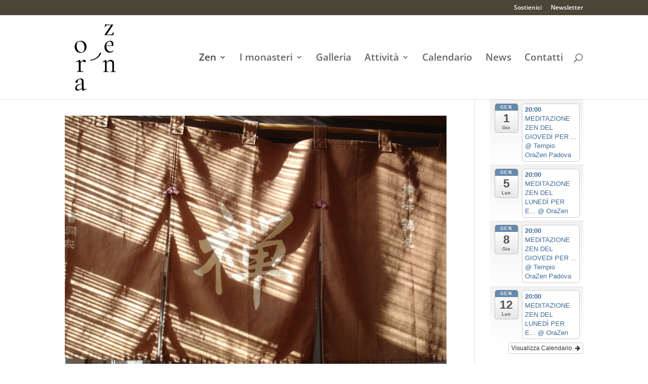

--- FILE ---
content_type: text/html; charset=UTF-8
request_url: http://www.orazen.it/zen/cose-lo-zen-filosofia-religione-o-stile-di-vita/
body_size: 12875
content:
<!DOCTYPE html>
<html lang="it-IT"
	prefix="og: https://ogp.me/ns#" >
<head>
	<meta charset="UTF-8" />
<meta http-equiv="X-UA-Compatible" content="IE=edge">
	<link rel="pingback" href="http://www.orazen.it/xmlrpc.php" />

	<script type="text/javascript">
		document.documentElement.className = 'js';
	</script>

	<script type="text/javascript" data-cookieconsent="ignore">
	window.dataLayer = window.dataLayer || [];

	function gtag() {
		dataLayer.push(arguments);
	}

	gtag("consent", "default", {
		ad_personalization: "denied",
		ad_storage: "denied",
		ad_user_data: "denied",
		analytics_storage: "denied",
		functionality_storage: "denied",
		personalization_storage: "denied",
		security_storage: "granted",
		wait_for_update: 500,
	});
	gtag("set", "ads_data_redaction", true);
	</script>
<script type="text/javascript"
		id="Cookiebot"
		src="https://consent.cookiebot.com/uc.js"
		data-implementation="wp"
		data-cbid="3227691c-c7a4-4ffe-9a18-a02a82c7862f"
							data-blockingmode="auto"
	></script>
<title>La filosofia Zen | OraZen - Padova</title>
<link rel="preconnect" href="https://fonts.gstatic.com" crossorigin /><style id="et-divi-open-sans-inline-css">/* Original: https://fonts.googleapis.com/css?family=Open+Sans:300italic,400italic,600italic,700italic,800italic,400,300,600,700,800&#038;subset=latin,latin-ext&#038;display=swap *//* User Agent: Mozilla/5.0 (Unknown; Linux x86_64) AppleWebKit/538.1 (KHTML, like Gecko) Safari/538.1 Daum/4.1 */@font-face {font-family: 'Open Sans';font-style: italic;font-weight: 300;font-stretch: normal;font-display: swap;src: url(https://fonts.gstatic.com/s/opensans/v44/memQYaGs126MiZpBA-UFUIcVXSCEkx2cmqvXlWq8tWZ0Pw86hd0Rk5hkWV4exQ.ttf) format('truetype');}@font-face {font-family: 'Open Sans';font-style: italic;font-weight: 400;font-stretch: normal;font-display: swap;src: url(https://fonts.gstatic.com/s/opensans/v44/memQYaGs126MiZpBA-UFUIcVXSCEkx2cmqvXlWq8tWZ0Pw86hd0Rk8ZkWV4exQ.ttf) format('truetype');}@font-face {font-family: 'Open Sans';font-style: italic;font-weight: 600;font-stretch: normal;font-display: swap;src: url(https://fonts.gstatic.com/s/opensans/v44/memQYaGs126MiZpBA-UFUIcVXSCEkx2cmqvXlWq8tWZ0Pw86hd0RkxhjWV4exQ.ttf) format('truetype');}@font-face {font-family: 'Open Sans';font-style: italic;font-weight: 700;font-stretch: normal;font-display: swap;src: url(https://fonts.gstatic.com/s/opensans/v44/memQYaGs126MiZpBA-UFUIcVXSCEkx2cmqvXlWq8tWZ0Pw86hd0RkyFjWV4exQ.ttf) format('truetype');}@font-face {font-family: 'Open Sans';font-style: italic;font-weight: 800;font-stretch: normal;font-display: swap;src: url(https://fonts.gstatic.com/s/opensans/v44/memQYaGs126MiZpBA-UFUIcVXSCEkx2cmqvXlWq8tWZ0Pw86hd0Rk0ZjWV4exQ.ttf) format('truetype');}@font-face {font-family: 'Open Sans';font-style: normal;font-weight: 300;font-stretch: normal;font-display: swap;src: url(https://fonts.gstatic.com/s/opensans/v44/memSYaGs126MiZpBA-UvWbX2vVnXBbObj2OVZyOOSr4dVJWUgsiH0B4uaVc.ttf) format('truetype');}@font-face {font-family: 'Open Sans';font-style: normal;font-weight: 400;font-stretch: normal;font-display: swap;src: url(https://fonts.gstatic.com/s/opensans/v44/memSYaGs126MiZpBA-UvWbX2vVnXBbObj2OVZyOOSr4dVJWUgsjZ0B4uaVc.ttf) format('truetype');}@font-face {font-family: 'Open Sans';font-style: normal;font-weight: 600;font-stretch: normal;font-display: swap;src: url(https://fonts.gstatic.com/s/opensans/v44/memSYaGs126MiZpBA-UvWbX2vVnXBbObj2OVZyOOSr4dVJWUgsgH1x4uaVc.ttf) format('truetype');}@font-face {font-family: 'Open Sans';font-style: normal;font-weight: 700;font-stretch: normal;font-display: swap;src: url(https://fonts.gstatic.com/s/opensans/v44/memSYaGs126MiZpBA-UvWbX2vVnXBbObj2OVZyOOSr4dVJWUgsg-1x4uaVc.ttf) format('truetype');}@font-face {font-family: 'Open Sans';font-style: normal;font-weight: 800;font-stretch: normal;font-display: swap;src: url(https://fonts.gstatic.com/s/opensans/v44/memSYaGs126MiZpBA-UvWbX2vVnXBbObj2OVZyOOSr4dVJWUgshZ1x4uaVc.ttf) format('truetype');}/* User Agent: Mozilla/5.0 (Windows NT 6.1; WOW64; rv:27.0) Gecko/20100101 Firefox/27.0 */@font-face {font-family: 'Open Sans';font-style: italic;font-weight: 300;font-stretch: normal;font-display: swap;src: url(https://fonts.gstatic.com/l/font?kit=memQYaGs126MiZpBA-UFUIcVXSCEkx2cmqvXlWq8tWZ0Pw86hd0Rk5hkWV4exg&skey=743457fe2cc29280&v=v44) format('woff');}@font-face {font-family: 'Open Sans';font-style: italic;font-weight: 400;font-stretch: normal;font-display: swap;src: url(https://fonts.gstatic.com/l/font?kit=memQYaGs126MiZpBA-UFUIcVXSCEkx2cmqvXlWq8tWZ0Pw86hd0Rk8ZkWV4exg&skey=743457fe2cc29280&v=v44) format('woff');}@font-face {font-family: 'Open Sans';font-style: italic;font-weight: 600;font-stretch: normal;font-display: swap;src: url(https://fonts.gstatic.com/l/font?kit=memQYaGs126MiZpBA-UFUIcVXSCEkx2cmqvXlWq8tWZ0Pw86hd0RkxhjWV4exg&skey=743457fe2cc29280&v=v44) format('woff');}@font-face {font-family: 'Open Sans';font-style: italic;font-weight: 700;font-stretch: normal;font-display: swap;src: url(https://fonts.gstatic.com/l/font?kit=memQYaGs126MiZpBA-UFUIcVXSCEkx2cmqvXlWq8tWZ0Pw86hd0RkyFjWV4exg&skey=743457fe2cc29280&v=v44) format('woff');}@font-face {font-family: 'Open Sans';font-style: italic;font-weight: 800;font-stretch: normal;font-display: swap;src: url(https://fonts.gstatic.com/l/font?kit=memQYaGs126MiZpBA-UFUIcVXSCEkx2cmqvXlWq8tWZ0Pw86hd0Rk0ZjWV4exg&skey=743457fe2cc29280&v=v44) format('woff');}@font-face {font-family: 'Open Sans';font-style: normal;font-weight: 300;font-stretch: normal;font-display: swap;src: url(https://fonts.gstatic.com/l/font?kit=memSYaGs126MiZpBA-UvWbX2vVnXBbObj2OVZyOOSr4dVJWUgsiH0B4uaVQ&skey=62c1cbfccc78b4b2&v=v44) format('woff');}@font-face {font-family: 'Open Sans';font-style: normal;font-weight: 400;font-stretch: normal;font-display: swap;src: url(https://fonts.gstatic.com/l/font?kit=memSYaGs126MiZpBA-UvWbX2vVnXBbObj2OVZyOOSr4dVJWUgsjZ0B4uaVQ&skey=62c1cbfccc78b4b2&v=v44) format('woff');}@font-face {font-family: 'Open Sans';font-style: normal;font-weight: 600;font-stretch: normal;font-display: swap;src: url(https://fonts.gstatic.com/l/font?kit=memSYaGs126MiZpBA-UvWbX2vVnXBbObj2OVZyOOSr4dVJWUgsgH1x4uaVQ&skey=62c1cbfccc78b4b2&v=v44) format('woff');}@font-face {font-family: 'Open Sans';font-style: normal;font-weight: 700;font-stretch: normal;font-display: swap;src: url(https://fonts.gstatic.com/l/font?kit=memSYaGs126MiZpBA-UvWbX2vVnXBbObj2OVZyOOSr4dVJWUgsg-1x4uaVQ&skey=62c1cbfccc78b4b2&v=v44) format('woff');}@font-face {font-family: 'Open Sans';font-style: normal;font-weight: 800;font-stretch: normal;font-display: swap;src: url(https://fonts.gstatic.com/l/font?kit=memSYaGs126MiZpBA-UvWbX2vVnXBbObj2OVZyOOSr4dVJWUgshZ1x4uaVQ&skey=62c1cbfccc78b4b2&v=v44) format('woff');}/* User Agent: Mozilla/5.0 (Windows NT 6.3; rv:39.0) Gecko/20100101 Firefox/39.0 */@font-face {font-family: 'Open Sans';font-style: italic;font-weight: 300;font-stretch: normal;font-display: swap;src: url(https://fonts.gstatic.com/s/opensans/v44/memQYaGs126MiZpBA-UFUIcVXSCEkx2cmqvXlWq8tWZ0Pw86hd0Rk5hkWV4ewA.woff2) format('woff2');}@font-face {font-family: 'Open Sans';font-style: italic;font-weight: 400;font-stretch: normal;font-display: swap;src: url(https://fonts.gstatic.com/s/opensans/v44/memQYaGs126MiZpBA-UFUIcVXSCEkx2cmqvXlWq8tWZ0Pw86hd0Rk8ZkWV4ewA.woff2) format('woff2');}@font-face {font-family: 'Open Sans';font-style: italic;font-weight: 600;font-stretch: normal;font-display: swap;src: url(https://fonts.gstatic.com/s/opensans/v44/memQYaGs126MiZpBA-UFUIcVXSCEkx2cmqvXlWq8tWZ0Pw86hd0RkxhjWV4ewA.woff2) format('woff2');}@font-face {font-family: 'Open Sans';font-style: italic;font-weight: 700;font-stretch: normal;font-display: swap;src: url(https://fonts.gstatic.com/s/opensans/v44/memQYaGs126MiZpBA-UFUIcVXSCEkx2cmqvXlWq8tWZ0Pw86hd0RkyFjWV4ewA.woff2) format('woff2');}@font-face {font-family: 'Open Sans';font-style: italic;font-weight: 800;font-stretch: normal;font-display: swap;src: url(https://fonts.gstatic.com/s/opensans/v44/memQYaGs126MiZpBA-UFUIcVXSCEkx2cmqvXlWq8tWZ0Pw86hd0Rk0ZjWV4ewA.woff2) format('woff2');}@font-face {font-family: 'Open Sans';font-style: normal;font-weight: 300;font-stretch: normal;font-display: swap;src: url(https://fonts.gstatic.com/s/opensans/v44/memSYaGs126MiZpBA-UvWbX2vVnXBbObj2OVZyOOSr4dVJWUgsiH0B4uaVI.woff2) format('woff2');}@font-face {font-family: 'Open Sans';font-style: normal;font-weight: 400;font-stretch: normal;font-display: swap;src: url(https://fonts.gstatic.com/s/opensans/v44/memSYaGs126MiZpBA-UvWbX2vVnXBbObj2OVZyOOSr4dVJWUgsjZ0B4uaVI.woff2) format('woff2');}@font-face {font-family: 'Open Sans';font-style: normal;font-weight: 600;font-stretch: normal;font-display: swap;src: url(https://fonts.gstatic.com/s/opensans/v44/memSYaGs126MiZpBA-UvWbX2vVnXBbObj2OVZyOOSr4dVJWUgsgH1x4uaVI.woff2) format('woff2');}@font-face {font-family: 'Open Sans';font-style: normal;font-weight: 700;font-stretch: normal;font-display: swap;src: url(https://fonts.gstatic.com/s/opensans/v44/memSYaGs126MiZpBA-UvWbX2vVnXBbObj2OVZyOOSr4dVJWUgsg-1x4uaVI.woff2) format('woff2');}@font-face {font-family: 'Open Sans';font-style: normal;font-weight: 800;font-stretch: normal;font-display: swap;src: url(https://fonts.gstatic.com/s/opensans/v44/memSYaGs126MiZpBA-UvWbX2vVnXBbObj2OVZyOOSr4dVJWUgshZ1x4uaVI.woff2) format('woff2');}</style>
		<!-- All in One SEO 4.1.5.3 -->
		<meta name="robots" content="max-image-preview:large" />
		<link rel="canonical" href="http://www.orazen.it/zen/cose-lo-zen-filosofia-religione-o-stile-di-vita/" />
		<meta property="og:locale" content="it_IT" />
		<meta property="og:site_name" content="OraZen - Padova" />
		<meta property="og:type" content="article" />
		<meta property="og:title" content="La filosofia Zen | OraZen - Padova" />
		<meta property="og:url" content="http://www.orazen.it/zen/cose-lo-zen-filosofia-religione-o-stile-di-vita/" />
		<meta property="og:image" content="http://www.orazen.it/wp-content/uploads/2018/02/LOGO_ORAZEN_Black.png" />
		<meta property="og:image:width" content="111" />
		<meta property="og:image:height" content="150" />
		<meta property="article:published_time" content="2017-01-19T15:35:07+00:00" />
		<meta property="article:modified_time" content="2018-03-08T02:13:07+00:00" />
		<meta name="twitter:card" content="summary" />
		<meta name="twitter:domain" content="www.orazen.it" />
		<meta name="twitter:title" content="La filosofia Zen | OraZen - Padova" />
		<meta name="twitter:image" content="http://www.orazen.it/wp-content/uploads/2018/02/LOGO_ORAZEN_Black.png" />
		<meta name="google" content="nositelinkssearchbox" />
		<script type="application/ld+json" class="aioseo-schema">
			{"@context":"https:\/\/schema.org","@graph":[{"@type":"WebSite","@id":"http:\/\/www.orazen.it\/#website","url":"http:\/\/www.orazen.it\/","name":"OraZen - Padova","description":"Qui e Ora","inLanguage":"it-IT","publisher":{"@id":"http:\/\/www.orazen.it\/#organization"}},{"@type":"Organization","@id":"http:\/\/www.orazen.it\/#organization","name":"OraZen - Padova","url":"http:\/\/www.orazen.it\/"},{"@type":"BreadcrumbList","@id":"http:\/\/www.orazen.it\/zen\/cose-lo-zen-filosofia-religione-o-stile-di-vita\/#breadcrumblist","itemListElement":[{"@type":"ListItem","@id":"http:\/\/www.orazen.it\/#listItem","position":1,"item":{"@type":"WebPage","@id":"http:\/\/www.orazen.it\/","name":"Home","description":"Qui e Ora","url":"http:\/\/www.orazen.it\/"},"nextItem":"http:\/\/www.orazen.it\/zen\/#listItem"},{"@type":"ListItem","@id":"http:\/\/www.orazen.it\/zen\/#listItem","position":2,"item":{"@type":"WebPage","@id":"http:\/\/www.orazen.it\/zen\/","name":"Zen","url":"http:\/\/www.orazen.it\/zen\/"},"nextItem":"http:\/\/www.orazen.it\/zen\/cose-lo-zen-filosofia-religione-o-stile-di-vita\/#listItem","previousItem":"http:\/\/www.orazen.it\/#listItem"},{"@type":"ListItem","@id":"http:\/\/www.orazen.it\/zen\/cose-lo-zen-filosofia-religione-o-stile-di-vita\/#listItem","position":3,"item":{"@type":"WebPage","@id":"http:\/\/www.orazen.it\/zen\/cose-lo-zen-filosofia-religione-o-stile-di-vita\/","name":"La filosofia Zen","url":"http:\/\/www.orazen.it\/zen\/cose-lo-zen-filosofia-religione-o-stile-di-vita\/"},"previousItem":"http:\/\/www.orazen.it\/zen\/#listItem"}]},{"@type":"WebPage","@id":"http:\/\/www.orazen.it\/zen\/cose-lo-zen-filosofia-religione-o-stile-di-vita\/#webpage","url":"http:\/\/www.orazen.it\/zen\/cose-lo-zen-filosofia-religione-o-stile-di-vita\/","name":"La filosofia Zen | OraZen - Padova","inLanguage":"it-IT","isPartOf":{"@id":"http:\/\/www.orazen.it\/#website"},"breadcrumb":{"@id":"http:\/\/www.orazen.it\/zen\/cose-lo-zen-filosofia-religione-o-stile-di-vita\/#breadcrumblist"},"datePublished":"2017-01-19T15:35:07+01:00","dateModified":"2018-03-08T02:13:07+01:00"}]}
		</script>
		<!-- All in One SEO -->

<script type="text/javascript">
			let jqueryParams=[],jQuery=function(r){return jqueryParams=[...jqueryParams,r],jQuery},$=function(r){return jqueryParams=[...jqueryParams,r],$};window.jQuery=jQuery,window.$=jQuery;let customHeadScripts=!1;jQuery.fn=jQuery.prototype={},$.fn=jQuery.prototype={},jQuery.noConflict=function(r){if(window.jQuery)return jQuery=window.jQuery,$=window.jQuery,customHeadScripts=!0,jQuery.noConflict},jQuery.ready=function(r){jqueryParams=[...jqueryParams,r]},$.ready=function(r){jqueryParams=[...jqueryParams,r]},jQuery.load=function(r){jqueryParams=[...jqueryParams,r]},$.load=function(r){jqueryParams=[...jqueryParams,r]},jQuery.fn.ready=function(r){jqueryParams=[...jqueryParams,r]},$.fn.ready=function(r){jqueryParams=[...jqueryParams,r]};</script><link rel='dns-prefetch' href='//www.google.com' />
<link rel='dns-prefetch' href='//fonts.googleapis.com' />
<link rel='dns-prefetch' href='//cdnjs.cloudflare.com' />
<link rel="alternate" type="application/rss+xml" title="OraZen - Padova &raquo; Feed" href="http://www.orazen.it/feed/" />
<link rel="alternate" type="application/rss+xml" title="OraZen - Padova &raquo; Feed dei commenti" href="http://www.orazen.it/comments/feed/" />
<meta content="OraZen Divi-Child v.1.5" name="generator"/><link rel='stylesheet' id='ai1ec_style-css'  href='//www.orazen.it/wp-content/plugins/all-in-one-event-calendar/cache/57f6ae39_ai1ec_parsed_css.css?ver=3.0.0' type='text/css' media='all' />
<link rel='stylesheet' id='wp-block-library-css'  href='http://www.orazen.it/wp-includes/css/dist/block-library/style.min.css?ver=efe949cdf89cfd5aefa7697ae4b7035a' type='text/css' media='all' />
<link rel='stylesheet' id='contact-form-7-css'  href='http://www.orazen.it/wp-content/plugins/contact-form-7/includes/css/styles.css?ver=5.5.2' type='text/css' media='all' />
<link rel='stylesheet' id='wtfdivi-user-css-css'  href='http://www.orazen.it/wp-content/uploads/wtfdivi/wp_head.css?ver=efe949cdf89cfd5aefa7697ae4b7035a' type='text/css' media='all' />
<link rel='stylesheet' id='sharify-css'  href='http://www.orazen.it/wp-content/plugins/sharify/sharify-style.php' type='text/css' media='all' />
<link rel='stylesheet' id='sharify-icon-css'  href='http://www.orazen.it/wp-content/plugins/sharify/icon/css/sharify.css' type='text/css' media='all' />
<link rel='stylesheet' id='sharify-font-css'  href='https://fonts.googleapis.com/css?family=Roboto+Condensed:400' type='text/css' media='all' />
<link rel='stylesheet' id='animate-min-css'  href='https://cdnjs.cloudflare.com/ajax/libs/animate.css/3.5.2/animate.min.css?ver=1.5' type='text/css' media='all' />
<link rel='stylesheet' id='divi-style-parent-css'  href='http://www.orazen.it/wp-content/themes/Divi/style-static.min.css?ver=4.13.0' type='text/css' media='all' />
<link rel='stylesheet' id='font-awesome-min-css'  href='http://www.orazen.it/wp-content/themes/Divi-child/css/font-awesome-4.7.0/css/font-awesome.min.css?ver=1.5' type='text/css' media='all' />
<link rel='stylesheet' id='child-style-css'  href='http://www.orazen.it/wp-content/themes/Divi-child/style.css?ver=1.5' type='text/css' media='all' />
<link rel='stylesheet' id='divi-style-css'  href='http://www.orazen.it/wp-content/themes/Divi-child/style.css?ver=1.5' type='text/css' media='all' />
<link rel="https://api.w.org/" href="http://www.orazen.it/wp-json/" /><link rel="alternate" type="application/json" href="http://www.orazen.it/wp-json/wp/v2/pages/100" /><link rel="EditURI" type="application/rsd+xml" title="RSD" href="https://www.orazen.it/xmlrpc.php?rsd" />
<link rel="wlwmanifest" type="application/wlwmanifest+xml" href="http://www.orazen.it/wp-includes/wlwmanifest.xml" /> 

<link rel='shortlink' href='http://www.orazen.it/?p=100' />
<link rel="alternate" type="application/json+oembed" href="http://www.orazen.it/wp-json/oembed/1.0/embed?url=http%3A%2F%2Fwww.orazen.it%2Fzen%2Fcose-lo-zen-filosofia-religione-o-stile-di-vita%2F" />
<link rel="alternate" type="text/xml+oembed" href="http://www.orazen.it/wp-json/oembed/1.0/embed?url=http%3A%2F%2Fwww.orazen.it%2Fzen%2Fcose-lo-zen-filosofia-religione-o-stile-di-vita%2F&#038;format=xml" />
<style>
/* Display the team member icons */
.db_pb_team_member_website_icon:before{content:"\e0e3";}
.db_pb_team_member_email_icon:before{content:"\e010";}
.db_pb_team_member_instagram_icon:before{content:"\e09a";}

/* Fix email icon hidden by Email Address Encoder plugin */
ul.et_pb_member_social_links li > span { 
	display: inline-block !important; 
}
</style>
<style>
@media only screen and (min-width: 981px) {
    .et_pb_module.db_inline_form .et_pb_newsletter_fields > p { 
        flex: auto !important;
    }
    .et_pb_module.db_inline_form .et_pb_newsletter_fields p.et_pb_newsletter_field {
        margin-right: 2%; 
    }
}
</style>
<style>
span et_pb_more_button:after {
    text-shadow: 0 0;
    font-family: ETmodules!important;
    font-weight: 400;
    font-style: normal;
    font-variant: normal;
    -webkit-font-smoothing: antialiased;
    -moz-osx-font-smoothing: grayscale;
    line-height: 1;
    text-transform: none;
    speak: none;
}
</style>
<script type="text/javascript">
(function(url){
	if(/(?:Chrome\/26\.0\.1410\.63 Safari\/537\.31|WordfenceTestMonBot)/.test(navigator.userAgent)){ return; }
	var addEvent = function(evt, handler) {
		if (window.addEventListener) {
			document.addEventListener(evt, handler, false);
		} else if (window.attachEvent) {
			document.attachEvent('on' + evt, handler);
		}
	};
	var removeEvent = function(evt, handler) {
		if (window.removeEventListener) {
			document.removeEventListener(evt, handler, false);
		} else if (window.detachEvent) {
			document.detachEvent('on' + evt, handler);
		}
	};
	var evts = 'contextmenu dblclick drag dragend dragenter dragleave dragover dragstart drop keydown keypress keyup mousedown mousemove mouseout mouseover mouseup mousewheel scroll'.split(' ');
	var logHuman = function() {
		if (window.wfLogHumanRan) { return; }
		window.wfLogHumanRan = true;
		var wfscr = document.createElement('script');
		wfscr.type = 'text/javascript';
		wfscr.async = true;
		wfscr.src = url + '&r=' + Math.random();
		(document.getElementsByTagName('head')[0]||document.getElementsByTagName('body')[0]).appendChild(wfscr);
		for (var i = 0; i < evts.length; i++) {
			removeEvent(evts[i], logHuman);
		}
	};
	for (var i = 0; i < evts.length; i++) {
		addEvent(evts[i], logHuman);
	}
})('//www.orazen.it/?wordfence_lh=1&hid=D043EB9525978A9B079047C46337F8C1');
</script><meta name="viewport" content="width=device-width, initial-scale=1.0, maximum-scale=1.0, user-scalable=0" /><link rel="shortcut icon" href="https://www.orazen.it/wp-content/uploads/2018/02/LOGO_ORAZEN_Black.png" /><link rel="stylesheet" id="et-divi-customizer-global-cached-inline-styles" href="http://www.orazen.it/wp-content/et-cache/global/et-divi-customizer-global.min.css?ver=1766274330" /></head>
<body class="page-template-default page page-id-100 page-child parent-pageid-1585 dbdb_divi_2_4_up et_pb_button_helper_class et_fixed_nav et_show_nav et_secondary_nav_enabled et_secondary_nav_only_menu et_primary_nav_dropdown_animation_fade et_secondary_nav_dropdown_animation_fade et_header_style_left et_pb_footer_columns1 et_cover_background et_pb_gutter osx et_pb_gutters3 et_smooth_scroll et_right_sidebar et_divi_theme et-db">
	<div id="page-container">

					<div id="top-header">
			<div class="container clearfix">

			
				<div id="et-secondary-menu">
				<ul id="et-secondary-nav" class="menu"><li class="menu-item menu-item-type-post_type menu-item-object-page menu-item-2096"><a href="http://www.orazen.it/sostienici/">Sostienici</a></li>
<li class="menu-item menu-item-type-post_type menu-item-object-page menu-item-2028"><a href="http://www.orazen.it/contatti/newsletter/">Newsletter</a></li>
</ul>				</div>

			</div>
		</div>
		
	
			<header id="main-header" data-height-onload="152">
			<div class="container clearfix et_menu_container">
							<div class="logo_container">
					<span class="logo_helper"></span>
					<a href="http://www.orazen.it/">
						<img src="https://www.orazen.it/wp-content/uploads/2018/02/LOGO_ORAZEN_Black.png" width="111" height="150" alt="OraZen - Padova" id="logo" data-height-percentage="100" />
					</a>
				</div>
							<div id="et-top-navigation" data-height="152" data-fixed-height="40">
											<nav id="top-menu-nav">
						<ul id="top-menu" class="nav"><li id="menu-item-102" class="menu-item menu-item-type-post_type menu-item-object-page current-menu-item page_item page-item-100 current_page_item current-menu-ancestor current-menu-parent current_page_parent current_page_ancestor menu-item-has-children menu-item-102"><a href="http://www.orazen.it/zen/cose-lo-zen-filosofia-religione-o-stile-di-vita/" aria-current="page">Zen</a>
<ul class="sub-menu">
	<li id="menu-item-233" class="menu-item menu-item-type-post_type menu-item-object-page current-menu-item page_item page-item-100 current_page_item menu-item-233"><a href="http://www.orazen.it/zen/cose-lo-zen-filosofia-religione-o-stile-di-vita/" aria-current="page">La filosofia Zen</a></li>
	<li id="menu-item-114" class="menu-item menu-item-type-post_type menu-item-object-page menu-item-114"><a href="http://www.orazen.it/zen/il-fondatore/">Il Fondatore</a></li>
	<li id="menu-item-122" class="menu-item menu-item-type-post_type menu-item-object-page menu-item-122"><a href="http://www.orazen.it/zen/il-lignaggio/">Il nostro lignaggio</a></li>
</ul>
</li>
<li id="menu-item-219" class="menu-item menu-item-type-custom menu-item-object-custom menu-item-has-children menu-item-219"><a href="https://www.orazen.it/chi-siamo/">I monasteri</a>
<ul class="sub-menu">
	<li id="menu-item-221" class="menu-item menu-item-type-post_type menu-item-object-page menu-item-221"><a href="http://www.orazen.it/chi-siamo/">OraZen</a></li>
	<li id="menu-item-240" class="menu-item menu-item-type-post_type menu-item-object-page menu-item-240"><a href="http://www.orazen.it/chi-siamo/ensoji-il-cerchio/">ENSOJI – Il Cerchio</a></li>
	<li id="menu-item-238" class="menu-item menu-item-type-post_type menu-item-object-page menu-item-238"><a href="http://www.orazen.it/chi-siamo/sanboji-tempio-dei-tre-gioielli/">SANBOJI – Tempio dei Tre gioielli</a></li>
</ul>
</li>
<li id="menu-item-290" class="menu-item menu-item-type-post_type menu-item-object-page menu-item-290"><a href="http://www.orazen.it/galleria/">Galleria</a></li>
<li id="menu-item-269" class="menu-item menu-item-type-custom menu-item-object-custom menu-item-has-children menu-item-269"><a href="https://www.orazen.it/attivita">Attività</a>
<ul class="sub-menu">
	<li id="menu-item-186" class="menu-item menu-item-type-post_type menu-item-object-page menu-item-186"><a href="http://www.orazen.it/attivita/zazen-3/">Zazen</a></li>
	<li id="menu-item-192" class="menu-item menu-item-type-post_type menu-item-object-page menu-item-192"><a href="http://www.orazen.it/attivita/zen-shiatsu/">Scuola Zen di Shiatsu e centro trattamenti</a></li>
	<li id="menu-item-198" class="menu-item menu-item-type-post_type menu-item-object-page menu-item-198"><a href="http://www.orazen.it/attivita/zen-taiji/">Taiji Zen</a></li>
</ul>
</li>
<li id="menu-item-1741" class="menu-item menu-item-type-post_type menu-item-object-page menu-item-1741"><a href="http://www.orazen.it/calendario/">Calendario</a></li>
<li id="menu-item-142" class="menu-item menu-item-type-post_type menu-item-object-page menu-item-142"><a href="http://www.orazen.it/news/">News</a></li>
<li id="menu-item-164" class="menu-item menu-item-type-post_type menu-item-object-page menu-item-164"><a href="http://www.orazen.it/contatti/">Contatti</a></li>
</ul>						</nav>
					
					
					
											<div id="et_top_search">
							<span id="et_search_icon"></span>
						</div>
					
					<div id="et_mobile_nav_menu">
				<div class="mobile_nav closed">
					<span class="select_page">Seleziona una pagina</span>
					<span class="mobile_menu_bar mobile_menu_bar_toggle"></span>
				</div>
			</div>				</div> <!-- #et-top-navigation -->
			</div> <!-- .container -->
						<div class="et_search_outer">
				<div class="container et_search_form_container">
					<form role="search" method="get" class="et-search-form" action="http://www.orazen.it/">
					<input type="search" class="et-search-field" placeholder="Cerca &hellip;" value="" name="s" title="Cerca:" />					</form>
					<span class="et_close_search_field"></span>
				</div>
			</div>
					</header> <!-- #main-header -->
			<div id="et-main-area">
	
<div id="main-content">


	<div class="container">
		<div id="content-area" class="clearfix">
			<div id="left-area">


			
				<article id="post-100" class="post-100 page type-page status-publish hentry">

				
					<h1 class="entry-title main_title">La filosofia Zen</h1>
				
				
					<div class="entry-content">
					<div class="fullHeader"></div>
<p><img loading="lazy" class="full alignnone wp-image-109 size-large" src="https://www.orazen.it/wp-content/uploads/2017/08/FILOSOFIA-ZEN.jpg" width="3072" height="2304" /></p>
<p class="p1">In sanscrito <strong><i>dhyana</i></strong>, in cinese <strong><i>ch’an</i></strong>, in giapponese <i>zen</i>: pensare, riflettere, meditare. Un percorso linguistico, storico e culturale, che descrive come lo Zen non sia una religione né una filosofia, bensì una metodologia dello spirito, della coscienza e della mente che può essere adottata da chiunque, in qualunque luogo e tempo. Lo Zen è una Via semplice, diretta e concreta che ci riporta alla realtà,  qui e ora. Percorrendo la Via dello Zen, chiunque può superare i condizionamenti e gli attaccamenti dietro cui si nasconde la realtà e immergersi nella vita attimo dopo attimo, per cogliere la Verità Assoluta e viverla liberamente e creativamente. Lo Zen non intende spiegare che cosa sia questa Verità Assoluta, perché è solo attraverso l’esperienza diretta che essa può essere contattata e ogni tentativo di spiegazione sarebbe relativo e non assoluto. In ogni parte del mondo, mistici sufi, cristiani, buddhisti, induisti e aborigeni hanno rinunciato alla sicurezza delle teorie e dei propri schemi mentali per fare esperienza di questa Verità Assoluta.</p>
<p class="p1">Il Buddha Shakyamuni ebbe un giorno esperienza diretta della “natura vera della vita”, l’Illuminazione, e trascorse tutto il resto della sua esistenza a indicare agli altri la strada perché potessero loro stessi realizzarla. Per lo Zen il messaggio del Buddha è giunto a noi passando attraverso una <span class="s1">trasmissione ininterrotta di Maestri</span>. Questo è il motivo per cui nello Zen non sono tanto importanti gli insegnamenti scritti, quanto la vita vera del Maestro Illuminato. Non è lo studiare la Via del Buddha l’essenziale, ma il viverla attualizzandola nella realtà di tutti i giorni. Possiamo quindi dire che lo Zen è nell’attimo presente</p>
<h2 class="p1">Il Sangha</h2>
<p class="p1">La parola sanscrita Sangha indica una libera associazione di persone che si riconoscono nei principi del Buddhismo. Il Sangha rappresenta, inoltre, il terzo dei Tre Gioielli del Buddhismo, insieme al Dharma (gli insegnamenti del Buddha) e al Buddha stesso (Gautama Siddhartha Shakyamuni).</p>
<p>Il primo Sangha buddhista nacque in India nella foresta di bambù dove il Buddha Shakyamuni costruì il primo monastero.</p>
<p class="p3">L’invito del Sangha é  rivolto  a riscoprire le ragioni originarie del  carisma della  pratica buddhista, come esseri umani universali  al di là di ogni  dogma religioso e filosofico. La ricerca della realizzazione dell’essere umano oggi  é una ricerca che nella sua  completezza riguarda  il benessere: spirituale, mentale, fisico,  e di relazione tra e con tutti gli altri esseri,  per questo nel Sangha della Foresta di Bambù,  mente, corpo, spirito e condivisione,  sono  la presa in carico della sua pratica,  nel rispetto della singolarità di ogni persona che è universalità del tutto.</p>
<p class="p3">Le tre indicazioni del Buddha sono  d’ispirazione per  una vita in armonia del Sangha della Foresta di  bambù:</p>
<p class="p3">• Retta azione • Retta parola • Retti mezzi di sussistenza</p>
<p class="p3">Vivere con scelte di rettitudine non più basate sull’accordo alla convenienza del momento, è vivere il nostro cuore in accordo con la nostra ragione, è vivere un senso di vita profonda capace di forza attiva per:</p>
<p class="p3">• proteggere la vita,<b> • </b>coltivare la generosità,<b> • </b>coltivare rapporti sinceri,<b> • </b>parlare con schiettezza e con gentilezza,<b> • </b>mantenere la chiarezza mentale,<b> • </b>preservare il nostro pianeta,<b> • </b>Vivere la propria illuminazione<b> </b> Da ciascun precetto si ricava il rispetto per la vita e la compassione per tutti gli esseri. Ogni precetto include tre aspetti: • la consapevolezza della sofferenza di tutti gli esseri, generata da un comportamento erroneo; • la determinazione ad astenersi da quel comportamento; • il voto di fare qualcosa in positivo come rimedio alla sofferenza: Prendi dimora in te stesso e agisci al meglio per il benesere  di tutti noi.</p>
					</div>

				
				</article>

			

			</div>

				<div id="sidebar">
		<div id="ai1ec_agenda_widget-2" class="et_pb_widget widget_ai1ec_agenda_widget">

	<h4 class="widgettitle">Prossimi eventi</h4>

<style>
<!--

-->
</style>
<div class="timely ai1ec-agenda-widget-view ai1ec-clearfix">

			<div>
													<div class="ai1ec-date
					">
					<a class="ai1ec-date-title ai1ec-load-view"
						href="http&#x3A;&#x2F;&#x2F;www.orazen.it&#x2F;calendar&#x2F;action&#x7E;oneday&#x2F;exact_date&#x7E;1-1-2026&#x2F;">
						<div class="ai1ec-month">Gen</div>
						<div class="ai1ec-day">1</div>
						<div class="ai1ec-weekday">Gio</div>
											</a>
					<div class="ai1ec-date-events">
													 																					<div class="ai1ec-event
									ai1ec-event-id-3340
									ai1ec-event-instance-id-9532
									">

									<a href="http&#x3A;&#x2F;&#x2F;www.orazen.it&#x2F;evento&#x2F;zazen-del-giovedi&#x2F;&#x3F;instance_id&#x3D;9532"
										class="ai1ec-popup-trigger ai1ec-load-event">
																					<span class="ai1ec-event-time">
												20:00
											</span>
																				<span class="ai1ec-event-title">
											MEDITAZIONE ZEN DEL GIOVEDI PER ...
																							<span class="ai1ec-event-location"
													>@ Tempio OraZen Padova</span>
																					</span>
									</a>

									<div class="ai1ec-popover ai1ec-popup 
	ai1ec-event-instance-id-9532">

		
	<span class="ai1ec-popup-title">
		<a href="http&#x3A;&#x2F;&#x2F;www.orazen.it&#x2F;evento&#x2F;zazen-del-giovedi&#x2F;&#x3F;instance_id&#x3D;9532"
		   class="ai1ec-load-event"
			>MEDITAZIONE ZEN DEL GIOVEDI PER ...</a>
					<span class="ai1ec-event-location"
				>@ Tempio OraZen Padova</span>
					</span>

	
	<div class="ai1ec-event-time">
					Gen 1@20:00–21:30
			</div>

			<a class="ai1ec-load-event"
			href="http&#x3A;&#x2F;&#x2F;www.orazen.it&#x2F;evento&#x2F;zazen-del-giovedi&#x2F;&#x3F;instance_id&#x3D;9532">
			<div class="ai1ec-event-avatar timely  ai1ec-post_thumbnail ai1ec-landscape"><img src="http://www.orazen.it/wp-content/uploads/2021/11/zen-principianti-300x225.jpg" alt="MEDITAZIONE ZEN DEL GIOVEDI PER TUTTI @ Tempio OraZen Padova" width="300" height="225" /></div>
		</a>
	
			<div class="ai1ec-popup-excerpt">MEDITAZIONE ZEN PER TUTTI  DALLE ORE 20.00 ALLE ORE 21.30  TUTTI I GIOVEDÌ SERA Zazen del giovedì è aperto a tutte le persone che già praticano o che  per la prima volta si approcciano alla[...]</div>
	
</div>

								</div>
							 						 					</div>
				</div>
							<div class="ai1ec-date
					">
					<a class="ai1ec-date-title ai1ec-load-view"
						href="http&#x3A;&#x2F;&#x2F;www.orazen.it&#x2F;calendar&#x2F;action&#x7E;oneday&#x2F;exact_date&#x7E;5-1-2026&#x2F;">
						<div class="ai1ec-month">Gen</div>
						<div class="ai1ec-day">5</div>
						<div class="ai1ec-weekday">Lun</div>
											</a>
					<div class="ai1ec-date-events">
													 																					<div class="ai1ec-event
									ai1ec-event-id-1735
									ai1ec-event-instance-id-8905
									">

									<a href="http&#x3A;&#x2F;&#x2F;www.orazen.it&#x2F;evento&#x2F;zazen-meditazione-zen&#x2F;&#x3F;instance_id&#x3D;8905"
										class="ai1ec-popup-trigger ai1ec-load-event">
																					<span class="ai1ec-event-time">
												20:00
											</span>
																				<span class="ai1ec-event-title">
											MEDITAZIONE ZEN DEL LUNED&Igrave; PER E...
																							<span class="ai1ec-event-location"
													>@ OraZen</span>
																					</span>
									</a>

									<div class="ai1ec-popover ai1ec-popup 
	ai1ec-event-instance-id-8905">

		
	<span class="ai1ec-popup-title">
		<a href="http&#x3A;&#x2F;&#x2F;www.orazen.it&#x2F;evento&#x2F;zazen-meditazione-zen&#x2F;&#x3F;instance_id&#x3D;8905"
		   class="ai1ec-load-event"
			>MEDITAZIONE ZEN DEL LUNED&Igrave; PER E...</a>
					<span class="ai1ec-event-location"
				>@ OraZen</span>
					</span>

	
	<div class="ai1ec-event-time">
					Gen 5@20:00–21:30
			</div>

			<a class="ai1ec-load-event"
			href="http&#x3A;&#x2F;&#x2F;www.orazen.it&#x2F;evento&#x2F;zazen-meditazione-zen&#x2F;&#x3F;instance_id&#x3D;8905">
			<div class="ai1ec-event-avatar timely  ai1ec-post_thumbnail ai1ec-landscape"><img src="http://www.orazen.it/wp-content/uploads/2023/08/zazen_sito-300x225.jpg" alt="MEDITAZIONE ZEN DEL LUNEDÌ PER ESPERTI @ OraZen | Padova | Veneto | Italia" width="300" height="225" /></div>
		</a>
	
			<div class="ai1ec-popup-excerpt">MEDITAZIONE ZEN PER ESPERTI DALLE ORE 20.00 ALLE ORE 21.30  TUTTI I LUNEDÌ SERA Zazen del lunedì è dedicata a tutte le persone che hanno già esperienza nella pratica. ABBIGLIAMENTO: di colore scuro tipo tuta[...]</div>
	
</div>

								</div>
							 						 					</div>
				</div>
							<div class="ai1ec-date
					">
					<a class="ai1ec-date-title ai1ec-load-view"
						href="http&#x3A;&#x2F;&#x2F;www.orazen.it&#x2F;calendar&#x2F;action&#x7E;oneday&#x2F;exact_date&#x7E;8-1-2026&#x2F;">
						<div class="ai1ec-month">Gen</div>
						<div class="ai1ec-day">8</div>
						<div class="ai1ec-weekday">Gio</div>
											</a>
					<div class="ai1ec-date-events">
													 																					<div class="ai1ec-event
									ai1ec-event-id-3340
									ai1ec-event-instance-id-9533
									">

									<a href="http&#x3A;&#x2F;&#x2F;www.orazen.it&#x2F;evento&#x2F;zazen-del-giovedi&#x2F;&#x3F;instance_id&#x3D;9533"
										class="ai1ec-popup-trigger ai1ec-load-event">
																					<span class="ai1ec-event-time">
												20:00
											</span>
																				<span class="ai1ec-event-title">
											MEDITAZIONE ZEN DEL GIOVEDI PER ...
																							<span class="ai1ec-event-location"
													>@ Tempio OraZen Padova</span>
																					</span>
									</a>

									<div class="ai1ec-popover ai1ec-popup 
	ai1ec-event-instance-id-9533">

		
	<span class="ai1ec-popup-title">
		<a href="http&#x3A;&#x2F;&#x2F;www.orazen.it&#x2F;evento&#x2F;zazen-del-giovedi&#x2F;&#x3F;instance_id&#x3D;9533"
		   class="ai1ec-load-event"
			>MEDITAZIONE ZEN DEL GIOVEDI PER ...</a>
					<span class="ai1ec-event-location"
				>@ Tempio OraZen Padova</span>
					</span>

	
	<div class="ai1ec-event-time">
					Gen 8@20:00–21:30
			</div>

			<a class="ai1ec-load-event"
			href="http&#x3A;&#x2F;&#x2F;www.orazen.it&#x2F;evento&#x2F;zazen-del-giovedi&#x2F;&#x3F;instance_id&#x3D;9533">
			<div class="ai1ec-event-avatar timely  ai1ec-post_thumbnail ai1ec-landscape"><img src="http://www.orazen.it/wp-content/uploads/2021/11/zen-principianti-300x225.jpg" alt="MEDITAZIONE ZEN DEL GIOVEDI PER TUTTI @ Tempio OraZen Padova" width="300" height="225" /></div>
		</a>
	
			<div class="ai1ec-popup-excerpt">MEDITAZIONE ZEN PER TUTTI  DALLE ORE 20.00 ALLE ORE 21.30  TUTTI I GIOVEDÌ SERA Zazen del giovedì è aperto a tutte le persone che già praticano o che  per la prima volta si approcciano alla[...]</div>
	
</div>

								</div>
							 						 					</div>
				</div>
							<div class="ai1ec-date
					">
					<a class="ai1ec-date-title ai1ec-load-view"
						href="http&#x3A;&#x2F;&#x2F;www.orazen.it&#x2F;calendar&#x2F;action&#x7E;oneday&#x2F;exact_date&#x7E;12-1-2026&#x2F;">
						<div class="ai1ec-month">Gen</div>
						<div class="ai1ec-day">12</div>
						<div class="ai1ec-weekday">Lun</div>
											</a>
					<div class="ai1ec-date-events">
													 																					<div class="ai1ec-event
									ai1ec-event-id-1735
									ai1ec-event-instance-id-8906
									">

									<a href="http&#x3A;&#x2F;&#x2F;www.orazen.it&#x2F;evento&#x2F;zazen-meditazione-zen&#x2F;&#x3F;instance_id&#x3D;8906"
										class="ai1ec-popup-trigger ai1ec-load-event">
																					<span class="ai1ec-event-time">
												20:00
											</span>
																				<span class="ai1ec-event-title">
											MEDITAZIONE ZEN DEL LUNED&Igrave; PER E...
																							<span class="ai1ec-event-location"
													>@ OraZen</span>
																					</span>
									</a>

									<div class="ai1ec-popover ai1ec-popup 
	ai1ec-event-instance-id-8906">

		
	<span class="ai1ec-popup-title">
		<a href="http&#x3A;&#x2F;&#x2F;www.orazen.it&#x2F;evento&#x2F;zazen-meditazione-zen&#x2F;&#x3F;instance_id&#x3D;8906"
		   class="ai1ec-load-event"
			>MEDITAZIONE ZEN DEL LUNED&Igrave; PER E...</a>
					<span class="ai1ec-event-location"
				>@ OraZen</span>
					</span>

	
	<div class="ai1ec-event-time">
					Gen 12@20:00–21:30
			</div>

			<a class="ai1ec-load-event"
			href="http&#x3A;&#x2F;&#x2F;www.orazen.it&#x2F;evento&#x2F;zazen-meditazione-zen&#x2F;&#x3F;instance_id&#x3D;8906">
			<div class="ai1ec-event-avatar timely  ai1ec-post_thumbnail ai1ec-landscape"><img src="http://www.orazen.it/wp-content/uploads/2023/08/zazen_sito-300x225.jpg" alt="MEDITAZIONE ZEN DEL LUNEDÌ PER ESPERTI @ OraZen | Padova | Veneto | Italia" width="300" height="225" /></div>
		</a>
	
			<div class="ai1ec-popup-excerpt">MEDITAZIONE ZEN PER ESPERTI DALLE ORE 20.00 ALLE ORE 21.30  TUTTI I LUNEDÌ SERA Zazen del lunedì è dedicata a tutte le persone che hanno già esperienza nella pratica. ABBIGLIAMENTO: di colore scuro tipo tuta[...]</div>
	
</div>

								</div>
							 						 					</div>
				</div>
			 		</div>
	 
			<div class="ai1ec-subscribe-buttons-widget">
							<a class="ai1ec-btn ai1ec-btn-default ai1ec-btn-xs ai1ec-pull-right
					ai1ec-calendar-link"
					href="http&#x3A;&#x2F;&#x2F;www.orazen.it&#x2F;calendar&#x2F;">
					Visualizza Calendario.
					<i class="ai1ec-fa ai1ec-fa-arrow-right"></i>
				</a>
			
					</div>
	 
</div>



</div><style>.rpwe-block ul{
list-style: none !important;
margin-left: 0 !important;
padding-left: 0 !important;
}

.rpwe-block li{
border-bottom: 1px solid #eee;
margin-bottom: 10px;
padding-bottom: 10px;
list-style-type: none;
}

.rpwe-block a{
display: inline !important;
text-decoration: none;
}

.rpwe-block h3{
background: none !important;
text-transform: uppercase;
clear: none;
margin-bottom: 0 !important;
margin-top: 0 !important;
font-weight: 600;
font-size: 12px !important;
line-height: 1.4em;
}

.rpwe-thumb{
border: 1px solid #eee !important;
box-shadow: none !important;
margin: 2px 10px 2px 0;
padding: 3px !important;
}

.rpwe-summary{
font-size: 11px;
text-transform: lowercase;
line-height:1.3em;
}

.rpwe-time{
color: #bbb;
font-size: 11px;
}

.rpwe-comment{
color: #bbb;
font-size: 11px;
padding-left: 5px;
}

.rpwe-alignleft{
display: inline;
float: left;
}

.rpwe-alignright{
display: inline;
float: right;
}

.rpwe-aligncenter{
display: block;
margin-left: auto;
margin-right: auto;
}

.rpwe-clearfix:before,
.rpwe-clearfix:after{
content: "";
display: table !important;
}

.rpwe-clearfix:after{
clear: both;
}

.rpwe-clearfix{
zoom: 1;
}
</style><div id="rpwe_widget-2" class="et_pb_widget rpwe_widget recent-posts-extended"><h4 class="widgettitle">Pubblicazioni</h4><div  class="rpwe-block "><ul class="rpwe-ul"><li class="rpwe-li rpwe-clearfix"><a class="rpwe-img" href="http://www.orazen.it/pubblicazione/la-lampada-nascosta/"><img class="rpwe-alignleft rpwe-thumb" src="http://www.orazen.it/wp-content/uploads/2021/12/LA-LAMPADA-NASCOSTA-COPERTINA-JPG-75x115.jpg" alt="LA LAMPADA NASCOSTA" height="115" width="75"></a><h3 class="rpwe-title"><a href="http://www.orazen.it/pubblicazione/la-lampada-nascosta/" title="Permalink to LA LAMPADA NASCOSTA" rel="bookmark">LA LAMPADA NASCOSTA</a></h3><div class="rpwe-summary">La Lampada Nascosta — Libro Storie da venticinque secoli di donne illuminate ACQUISTA QUI Reigetsu Susan Moon, Zenshin &hellip;</div></li><li class="rpwe-li rpwe-clearfix"><a class="rpwe-img" href="http://www.orazen.it/pubblicazione/lincertezza-e-zen/"><img class="rpwe-alignleft rpwe-thumb" src="http://www.orazen.it/wp-content/uploads/2021/11/Senza-titolo-3-75x115.png" alt="L&#8217;incertezza è zen" height="115" width="75"></a><h3 class="rpwe-title"><a href="http://www.orazen.it/pubblicazione/lincertezza-e-zen/" title="Permalink to L&#8217;incertezza è zen" rel="bookmark">L&#8217;incertezza è zen</a></h3><div class="rpwe-summary">L&#8217;incertezza è zen €16,00 «Tutto quello che gli altri buttano via, lo zen lo utilizza». E se scoprissimo &hellip;</div></li><li class="rpwe-li rpwe-clearfix"><a class="rpwe-img" href="http://www.orazen.it/pubblicazione/urban-zen-avere-cura-dellambiente-per-avere-cura-di-noi-stessi/"><img class="rpwe-alignleft rpwe-thumb" src="http://www.orazen.it/wp-content/uploads/2019/09/urb-75x115.jpg" alt="URBAN ZEN. Avere cura dell&#8217;ambiente per avere cura di noi stessi" height="115" width="75"></a><h3 class="rpwe-title"><a href="http://www.orazen.it/pubblicazione/urban-zen-avere-cura-dellambiente-per-avere-cura-di-noi-stessi/" title="Permalink to URBAN ZEN. Avere cura dell&#8217;ambiente per avere cura di noi stessi" rel="bookmark">URBAN ZEN. Avere cura dell&#8217;ambiente per avere cura di noi stessi</a></h3><div class="rpwe-summary">Urban zen. Avere cura dell&#8217;ambiente per avere cura di noi stessi del Maestro Carlo Tetsugen Serra &nbsp; Editore: &hellip;</div></li><li class="rpwe-li rpwe-clearfix"><a class="rpwe-img" href="http://www.orazen.it/pubblicazione/lo-zen-in-italia/"><img class="rpwe-alignleft rpwe-thumb" src="http://www.orazen.it/wp-content/uploads/2019/02/lo-zen-in-italia-167194-75x115.jpg" alt="Lo Zen in Italia" height="115" width="75"></a><h3 class="rpwe-title"><a href="http://www.orazen.it/pubblicazione/lo-zen-in-italia/" title="Permalink to Lo Zen in Italia" rel="bookmark">Lo Zen in Italia</a></h3><div class="rpwe-summary">L’ultimo libro Zen del Maestro Tetsugen Serra, scritto assieme allo storico Daie Milani, monaco zen. Lo ZEN in &hellip;</div></li></ul></div><!-- Generated by http://wordpress.org/plugins/recent-posts-widget-extended/ --></div><div id="text-2" class="et_pb_widget widget_text">			<div class="textwidget"><div class="et_pb_button_module_wrapper et_pb_module et_pb_button_alignment_center"><a class="et_pb_button et_pb_custom_button_icon  et_pb_button_4 et_pb_module et_pb_bg_layout_light" href="/pubblicazione/" style="font-size:1.1em;">Visualizza altre Pubblicazioni</a></div>
</div>
		</div>	</div>
		</div>
	</div>


</div>


	<span class="et_pb_scroll_top et-pb-icon"></span>


			<footer id="main-footer">
				
<div class="container">
	<div id="footer-widgets" class="clearfix">
		<div class="footer-widget"><div id="block-5" class="fwidget et_pb_widget widget_block widget_media_image">
<div class="wp-block-image"><figure class="aligncenter size-full is-resized"><a href="https://unionebuddhistaitaliana.it/" target="_blank" rel="follow"><img loading="lazy" src="http://www.orazen.it/wp-content/uploads/2021/11/LOGO-UBI-2021_white.png" alt="" class="wp-image-3310" width="351" height="143" srcset="http://www.orazen.it/wp-content/uploads/2021/11/LOGO-UBI-2021_white.png 468w, http://www.orazen.it/wp-content/uploads/2021/11/LOGO-UBI-2021_white-300x122.png 300w, http://www.orazen.it/wp-content/uploads/2021/11/LOGO-UBI-2021_white-400x162.png 400w" sizes="(max-width: 351px) 100vw, 351px" /></a></figure></div>
</div></div>	</div>
</div>


		
				<div id="et-footer-nav">
					<div class="container">
						<ul id="menu-footer" class="bottom-nav"><li id="menu-item-2029" class="menu-item menu-item-type-post_type menu-item-object-page menu-item-home menu-item-2029"><a href="http://www.orazen.it/">Home</a></li>
<li id="menu-item-2030" class="menu-item menu-item-type-post_type menu-item-object-page current-page-ancestor menu-item-2030"><a href="http://www.orazen.it/zen/">Zen</a></li>
<li id="menu-item-2031" class="menu-item menu-item-type-post_type menu-item-object-page menu-item-2031"><a href="http://www.orazen.it/chi-siamo/">OraZen</a></li>
<li id="menu-item-2032" class="menu-item menu-item-type-post_type menu-item-object-page menu-item-2032"><a href="http://www.orazen.it/attivita/">Attività</a></li>
<li id="menu-item-2033" class="menu-item menu-item-type-post_type menu-item-object-page menu-item-2033"><a href="http://www.orazen.it/calendario/">Calendario</a></li>
<li id="menu-item-2034" class="menu-item menu-item-type-post_type menu-item-object-page menu-item-2034"><a href="http://www.orazen.it/news/">News</a></li>
<li id="menu-item-2035" class="menu-item menu-item-type-post_type menu-item-object-page menu-item-2035"><a href="http://www.orazen.it/contatti/">Contatti</a></li>
<li id="menu-item-2095" class="menu-item menu-item-type-post_type menu-item-object-page menu-item-2095"><a href="http://www.orazen.it/sostienici/">Sostienici</a></li>
</ul>					</div>
				</div>

			
				<div id="footer-bottom">
					<div class="container clearfix">
				<ul class="et-social-icons">

	<li class="et-social-icon et-social-facebook">
		<a href="https://www.facebook.com/tempioorazen/" class="icon">
			<span>Facebook</span>
		</a>
	</li>

</ul><div id="footer-info">OraZen.it © 2021 - Tutti i diritti riservati. - <a href="https://www.orazen.it/privacy-policy/">Privacy Policy</a> - <a href="https://www.orazen.it/cookie-policy/">Cookie Policy</a> - <a href="https://hardweb.it/" target="_blank">Credits</a></div>					</div>
				</div>
			</footer>
		</div>


	</div>

		<style>
	.et_pb_slide.db_background_url:hover{
		cursor:pointer;
	}
	</style>
		<script>
	jQuery(function($){
		$(".db_background_url").click(function(){
			var url = $(this).data('db_background_url');
			if (url.indexOf('#') == 0 || url.indexOf('.') == 0) {
				et_pb_smooth_scroll($(url), false, 800);
			} else {
				document.location=url;
			}
		});
	});
	</script>
	
<script>
jQuery.noConflict()(function($) {
$(document).ready(function() {
        $('#es_txt_button_pg').removeClass('es_textbox_button es_submit_button');
	$('#es_txt_button_pg').addClass('et_pb_button  et_pb_button_0 et_pb_module et_pb_bg_layout_light et_pb_more_button');

});
});
</script>
<script type='text/javascript' src='http://www.orazen.it/wp-includes/js/dist/vendor/regenerator-runtime.min.js?ver=0.13.7' id='regenerator-runtime-js'></script>
<script type='text/javascript' src='http://www.orazen.it/wp-includes/js/dist/vendor/wp-polyfill.min.js?ver=3.15.0' id='wp-polyfill-js'></script>
<script type='text/javascript' id='contact-form-7-js-extra'>
/* <![CDATA[ */
var wpcf7 = {"api":{"root":"http:\/\/www.orazen.it\/wp-json\/","namespace":"contact-form-7\/v1"}};
/* ]]> */
</script>
<script type='text/javascript' src='http://www.orazen.it/wp-content/plugins/contact-form-7/includes/js/index.js?ver=5.5.2' id='contact-form-7-js'></script>
<script type='text/javascript' src='http://www.orazen.it/wp-includes/js/jquery/jquery.min.js?ver=3.6.0' id='jquery-core-js'></script>
<script type='text/javascript' src='http://www.orazen.it/wp-includes/js/jquery/jquery-migrate.min.js?ver=3.3.2' id='jquery-migrate-js'></script>
<script type='text/javascript' id='jquery-js-after'>
jqueryParams.length&&$.each(jqueryParams,function(e,r){if("function"==typeof r){var n=String(r);n.replace("$","jQuery");var a=new Function("return "+n)();$(document).ready(a)}});
</script>
<script type='text/javascript' src='http://www.orazen.it/wp-content/plugins/sharify/admin/inc/sharifycounts.js?ver=1.4' id='sharify-counts-js'></script>
<script type='text/javascript' id='google-invisible-recaptcha-js-before'>
var renderInvisibleReCaptcha = function() {

    for (var i = 0; i < document.forms.length; ++i) {
        var form = document.forms[i];
        var holder = form.querySelector('.inv-recaptcha-holder');

        if (null === holder) continue;
		holder.innerHTML = '';

         (function(frm){
			var cf7SubmitElm = frm.querySelector('.wpcf7-submit');
            var holderId = grecaptcha.render(holder,{
                'sitekey': '6LfBGEUUAAAAACqHKWUMLqOwazuj_nqxQcaSt2mO', 'size': 'invisible', 'badge' : 'bottomright',
                'callback' : function (recaptchaToken) {
					if((null !== cf7SubmitElm) && (typeof jQuery != 'undefined')){jQuery(frm).submit();grecaptcha.reset(holderId);return;}
					 HTMLFormElement.prototype.submit.call(frm);
                },
                'expired-callback' : function(){grecaptcha.reset(holderId);}
            });

			if(null !== cf7SubmitElm && (typeof jQuery != 'undefined') ){
				jQuery(cf7SubmitElm).off('click').on('click', function(clickEvt){
					clickEvt.preventDefault();
					grecaptcha.execute(holderId);
				});
			}
			else
			{
				frm.onsubmit = function (evt){evt.preventDefault();grecaptcha.execute(holderId);};
			}


        })(form);
    }
};
</script>
<script type='text/javascript' async defer src='https://www.google.com/recaptcha/api.js?onload=renderInvisibleReCaptcha&#038;render=explicit&#038;hl=it' id='google-invisible-recaptcha-js'></script>
<script type='text/javascript' src='http://www.orazen.it/wp-content/themes/Divi-child/js/jquery.cookie.js?ver=1.5' id='jquery-cookie-js'></script>
<script type='text/javascript' src='http://www.orazen.it/wp-content/themes/Divi-child/js/animatedModal.min.js?ver=1.5' id='animatedModal-min-js'></script>
<script type='text/javascript' src='http://www.orazen.it/wp-content/themes/Divi-child/js/diviModalNewsletterLoad.js?ver=1.5' id='diviModalNewsletterLoad-js'></script>
<script type='text/javascript' id='divi-custom-script-js-extra'>
/* <![CDATA[ */
var DIVI = {"item_count":"%d Item","items_count":"%d Items"};
var et_builder_utils_params = {"condition":{"diviTheme":true,"extraTheme":false},"scrollLocations":["app","top"],"builderScrollLocations":{"desktop":"app","tablet":"app","phone":"app"},"onloadScrollLocation":"app","builderType":"fe"};
var et_frontend_scripts = {"builderCssContainerPrefix":"#et-boc","builderCssLayoutPrefix":"#et-boc .et-l"};
var et_pb_custom = {"ajaxurl":"http:\/\/www.orazen.it\/wp-admin\/admin-ajax.php","images_uri":"http:\/\/www.orazen.it\/wp-content\/themes\/Divi\/images","builder_images_uri":"http:\/\/www.orazen.it\/wp-content\/themes\/Divi\/includes\/builder\/images","et_frontend_nonce":"ed166c1942","subscription_failed":"Si prega di verificare i campi di seguito per assicurarsi di aver inserito le informazioni corrette.","et_ab_log_nonce":"76bf5cf329","fill_message":"Compila i seguenti campi:","contact_error_message":"Per favore, correggi i seguenti errori:","invalid":"E-mail non valido","captcha":"Captcha","prev":"Indietro","previous":"Precedente","next":"Accanto","wrong_captcha":"Hai inserito un numero errato nei captcha.","wrong_checkbox":"Checkbox","ignore_waypoints":"no","is_divi_theme_used":"1","widget_search_selector":".widget_search","ab_tests":[],"is_ab_testing_active":"","page_id":"100","unique_test_id":"","ab_bounce_rate":"5","is_cache_plugin_active":"no","is_shortcode_tracking":"","tinymce_uri":""};
var et_pb_box_shadow_elements = [];
/* ]]> */
</script>
<script type='text/javascript' src='http://www.orazen.it/wp-content/themes/Divi/js/scripts.min.js?ver=4.13.0' id='divi-custom-script-js'></script>
<script type='text/javascript' src='http://www.orazen.it/wp-content/themes/Divi/js/smoothscroll.js?ver=4.13.0' id='smoothscroll-js'></script>
<script type='text/javascript' src='http://www.orazen.it/wp-content/themes/Divi/includes/builder/feature/dynamic-assets/assets/js/jquery.fitvids.js?ver=4.13.0' id='fitvids-js'></script>
<script type='text/javascript' src='http://www.orazen.it/wp-includes/js/comment-reply.min.js?ver=efe949cdf89cfd5aefa7697ae4b7035a' id='comment-reply-js'></script>
<script type='text/javascript' src='http://www.orazen.it/wp-content/themes/Divi/includes/builder/feature/dynamic-assets/assets/js/jquery.mobile.js?ver=4.13.0' id='jquery-mobile-js'></script>
<script type='text/javascript' src='http://www.orazen.it/wp-content/themes/Divi/includes/builder/feature/dynamic-assets/assets/js/hashchange.js?ver=4.13.0' id='hashchange-js'></script>
<script type='text/javascript' src='http://www.orazen.it/wp-content/themes/Divi/includes/builder/feature/dynamic-assets/assets/js/magnific-popup.js?ver=4.13.0' id='magnific-popup-js'></script>
<script type='text/javascript' src='http://www.orazen.it/wp-content/themes/Divi/includes/builder/feature/dynamic-assets/assets/js/easypiechart.js?ver=4.13.0' id='easypiechart-js'></script>
<script type='text/javascript' src='http://www.orazen.it/wp-content/themes/Divi/includes/builder/feature/dynamic-assets/assets/js/salvattore.js?ver=4.13.0' id='salvattore-js'></script>
<script type='text/javascript' src='http://www.orazen.it/wp-content/themes/Divi/core/admin/js/common.js?ver=4.13.0' id='et-core-common-js'></script>
<script type='text/javascript' src='http://www.orazen.it/wp-content/uploads/wtfdivi/wp_footer.js?ver=efe949cdf89cfd5aefa7697ae4b7035a' id='wtfdivi-user-js-js'></script>
<script type='text/javascript' src='http://www.orazen.it/wp-includes/js/wp-embed.min.js?ver=efe949cdf89cfd5aefa7697ae4b7035a' id='wp-embed-js'></script>
<script type='text/javascript' src='http://www.orazen.it/?ai1ec_render_js=common_frontend&#038;is_backend=false&#038;ver=3.0.0' id='ai1ec_requirejs-js'></script>
<script type='text/javascript' id='et-builder-modules-script-motion-js-extra'>
/* <![CDATA[ */
var et_pb_motion_elements = {"desktop":[],"tablet":[],"phone":[]};
/* ]]> */
</script>
<script type='text/javascript' src='http://www.orazen.it/wp-content/themes/Divi/includes/builder/feature/dynamic-assets/assets/js/motion-effects.js?ver=4.13.0' id='et-builder-modules-script-motion-js'></script>
<script type='text/javascript' id='et-builder-modules-script-sticky-js-extra'>
/* <![CDATA[ */
var et_pb_sticky_elements = [];
/* ]]> */
</script>
<script type='text/javascript' src='http://www.orazen.it/wp-content/themes/Divi/includes/builder/feature/dynamic-assets/assets/js/sticky-elements.js?ver=4.13.0' id='et-builder-modules-script-sticky-js'></script>
</body>
</html>


--- FILE ---
content_type: text/css
request_url: http://www.orazen.it/wp-content/themes/Divi-child/style.css?ver=1.5
body_size: 2968
content:
/*
Theme Name: OraZen Divi-Child
Theme URI: http://www.elegantthemes.com/gallery/divi/
Description: Child theme per Divi
Author: Hardweb.it
Author URI: http://www.elegantthemes.com
Template: Divi
Version: 1.5
*/

#block-5 {
	float: revert!important;
}

.ect-list-post {
    width: 100%;
    box-sizing: border-box;
    word-break: break-word;
    display: table;
    max-width: 960px;
    margin: 10px auto;
}

#ect-events-list-content h2.ect-events-page-title {
    max-width: 960px;
    margin: 0 auto 20px;
    width:100%;
}
.ect-list-post {
    width: 100%;
    box-sizing: border-box;
    word-break: break-word;
    display: table;
    max-width: 960px;
    margin: 10px auto;
}

.ect-list-post-left {
    width: 30%;
    height: 100%;
    background-size: cover;
    display: table-cell;
    position: relative;
}
.ect-list-post .dd {
font-size: 35px;
}
.ect-list-post .mm
 {
text-align: center;
font-size: 20px;
}
.ect-list-post .tt {
font-size: 16px;
}
.ect-list-post a {
color: #ff6a5c;
text-decoration: none;
}
.ect-list-post a.ect-events-read-more {
    margin-top: 10px;
    display: inline-block;
}
.ect-list-post-right {
    width: 70%;
    display: table-cell;
    background: #f3fbf1;
    vertical-align: top;
    height: 100%;
}
.ect-list-post-right-table {
    display: table;
    vertical-align: top;
    height:100%;
}
.ect-list-post-left .ect-list-date {
    width: 35%;
    min-width: 100px;
    display: table;
    text-align: center;
    background: rgba(255, 106, 92, 0.90);
	text-shadow: 1px 0px 2px rgba(0, 0, 0, 0.35);
    height: 100%;
    color: #fff;
    vertical-align: middle;
    padding: 8px;
    box-sizing: border-box;
    position: relative;
    top: 0;
    z-index:2;
}
.ect-featured-event .ect-list-post-left .ect-list-date {
	background: rgba(5, 101, 113, 0.9);
}
.ect-list-date .ect-date-area {
	display: table-cell;
    text-align: center;
    vertical-align: middle;
    line-height: 92%;
    font-size: 38px;
    font-family: inherit;
}
.ect-list-date .ect-date-area .ev-day {
    font-size: 100%;
    clear: both;
    display: inline-block;
    width: 100%;
}
.ect-list-date .ect-date-area .ev-mo {
    font-size: 65%;
    clear: both;
    display: inline-block;
    width: 100%;
}
.ect-list-date .ect-date-area .ev-yr  {
    font-size: 55%;
    clear: both;
    display: inline-block;
    width: 100%;
	position: relative;
    top: -10px;
}
.ect-list-date .ect-date-area .ev-time  {
    font-size: 45%;
    clear: both;
    display: inline-block;
    width: 100%;
    line-height: 90%;
}
.ect-list-post-left a.ect-image-link {
    width: 65%;
    height: 100%;
    display: table-cell;
}
.ect-list-post-right h2.ect-list-title {
    font-size: 18px;
    font-family: inherit;
    margin-bottom: 10px;
    padding: 0;
}
.ect-list-post-right h2.ect-list-title a {
    color: #ff6a5c;
    text-decoration: none;
    box-shadow: none;
}
.ect-list-post-right h2.ect-list-title a:hover {
    filter: opacity(0.8);
    -webkit-filter: opacity(0.8);
}
.ect-list-description .ect-event-content {
    font-size: 13px;
    font-family: inherit;
    padding: 0;
    margin: 0;
}
.ect-list-description .ect-event-content p {
    padding: 0;
    margin: 0;
}
a.ect-event-read-more {
    color: #ff6a5c;
    text-decoration: none;
    margin-top:10px;
    display: inline-block;
}

.ect-list-post-right .ect-list-description {
    width: 70%;
    height: 100%;
    display: table-cell;
    padding: 10px;
    box-sizing: border-box;
    vertical-align: top;
	border: 1px solid #eff9ec;
}
.ect-list-post-right .ect-list-venue {
    width: 30%;
    height: 100%;
    display: table-cell;
    vertical-align: top;
    text-align: center;
    background: #ff6a5c;
    color: #fff;
    padding: 10px;
}

.ect-featured-event .ect-list-post-right .ect-list-venue {
    background: #056571;
}
.ect-featured-event .ect-list-post-right h2.ect-list-title a.ect-event-url, .ect-featured-event .ect-list-post-right .ect-list-description .ect-event-content a  {
    color: #056571;
}
.ect-list-venue .ect-icon {
    font-size: 24px;
    display: inline-block;
    width: 100%;
}
.ect-list-venue .ect-venue-details {
    font-size: 14px;
    line-height: inherit;
    text-decoration: none;
    display: inline-block;
}
.ect-list-venue .ect-venue-details .tribe-address {
    font-size:85%;
	width: 100%;
    display: inline-block;
}
.ect-venue-details .tribe-address span {
    display: inline-block;
}
.ect-venue-details .tribe-address .tribe-delimiter { margin-right:3px; }
.ect-venue-details .tribe-address .tribe-postal-code { margin:0 3px; }
.ect-list-venue .ect-google {
    display: inline-block;
    width: 100%;
    margin-bottom: 5px;
}
.ect-list-venue .ect-google a {
    font-size: 12px;
    color:rgba(0, 0, 0, 0.5);
    box-shadow: 0 1px 0 0 currentColor;
}
.ect-list-post .ect-list-venue .ect-rate-area {
    display: inline-block;
    width: 100%;
    background: rgba(0, 0, 0, 0.15);
    font-size: 22px;
}

.ect-list-post-left:hover{
    -webkit-filter: brightness(95%) hue-rotate(2deg);
    filter: brightness(95%) hue-rotate(2deg);
}
.ect-list-post-right .ect-list-venue:hover{
    -webkit-filter: brightness(95%) hue-rotate(2deg);
    filter: brightness(95%) hue-rotate(2deg);
}
.address{color: #000000;}

.ect-list-img {
  float: none;
  height: 100%;
  width: 100%;
  background-color:#dfeadc;
}
img.ect-fit_cover, .ect-list-post img.ect-fit_cover {
    object-fit:cover;
    object-position: 50% 50%;
    height: 100%;
    position: absolute;
    width: 100%;
    z-index:1;
    cursor:pointer;
	padding:0;
	margin:0;
}


@media only screen and (max-width: 790px) {
    .ect-list-post-left,.ect-list-post-right, .ect-list-post-right-table, .ect-list-venue { 
        display: block;
        width: 100%;
        overflow: hidden;
        height: auto;
    }
    .ect-list-post-right .ect-list-venue {
    display: block;
        width: 100%;
        overflow: hidden;
        height: auto;
    }
    .ect-list-post {
    padding: 30px auto;
}
}

.ect-list-post .ect-list-post-right .ect-list-venue,
.cool-timeline.white-timeline .timeline-post.timeline-evt .timeline-meta {
    background: #84785c;
}

.ect-list-post .ect-list-post-right .ect-list-description .ect-event-content a {
    color: #84785c;
}

.ect-list-post .ect-list-post-left .ect-list-date {
    background: rgba(132, 120, 92, .85);
}

.cool-timeline.white-timeline .timeline-year {
    background: #393428;
}

.cool-timeline.white-timeline .timeline-post.even .timeline-meta:before {
    border-left-color: #84785c;
}

.cool-timeline.white-timeline .timeline-post.odd .timeline-meta:before {
    border-right-color: #84785c;
}

.ect-list-post .ect-list-img {
    background-color: #9e9275;
}

.cool-timeline.white-timeline .timeline-post.classic-timeline-evt .ect-date-area,
.cool-timeline.white-timeline .timeline-post.classic-timeline-evt .ect-venue-details {
    color: #84785c;
}

.cool-timeline .timeline-post.classic-timeline-evt .ect-rate-area,
.cool-timeline .timeline-post.classic-timeline-evt .ect-google a,
.cool-timeline .timeline-post.classic-timeline-evt span.ect-icon {
    color: #665d47;
}

.ect-list-post .ect-list-post-right .ect-list-venue .ect-rate-area {
    background: #6c624b;
}

.ect-list-post.ect-featured-event .ect-list-post-right .ect-list-venue,
.cool-timeline.white-timeline .timeline-post.ect-featured-event.timeline-evt .timeline-meta {
    background: #c1a687;
}

.ect-list-post.ect-featured-event .ect-list-post-right .ect-list-description .ect-event-content a {
    color: #c1a687;
}

#ect-events-list-content .ect-list-post.ect-featured-event .ect-list-post-right h2.ect-list-title,
#ect-events-list-content .ect-list-post.ect-featured-event .ect-list-post-right h2.ect-list-title a.ect-event-url,
.cool-timeline.white-timeline .timeline-post.ect-featured-event .timeline-content h2.content-title,
.cool-timeline.white-timeline .timeline-post.ect-featured-event .timeline-content h2.content-title a.ect-event-url {
    color: #c1a687;
}

.ect-list-post.ect-featured-event .ect-list-post-left .ect-list-date {
    background: rgba(193, 166, 135, .85);
}

.cool-timeline.white-timeline .timeline-post.ect-featured-event.even .timeline-meta:before {
    border-left-color: #c1a687;
}

.cool-timeline.white-timeline .timeline-post.ect-featured-event.odd .timeline-meta:before {
    border-right-color: #c1a687;
}

.cool-timeline .timeline-post.classic-timeline-evt.ect-featured-event .ect-rate-area,
.cool-timeline .timeline-post.classic-timeline-evt.ect-featured-event .ect-google a,
.cool-timeline .timeline-post.classic-timeline-evt.ect-featured-event span.ect-icon {
    color: #b08d65;
}

.cool-timeline.white-timeline .timeline-post.ect-featured-event .timeline-content .content-details a {
    color: #c1a687;
}

.cool-timeline.white-timeline .timeline-post.ect-featured-event .timeline-content h2.content-title a:hover,
.ect-list-post.ect-featured-event .ect-list-post-right h2.ect-list-title a:hover {
    color: #b08d65;
}

.ect-list-post.ect-featured-event .ect-list-post-right .ect-list-venue .ect-rate-area {
    background: #b3926c;
}

.cool-timeline.white-timeline .timeline-post.ect-featured-event.classic-timeline-evt .ect-date-area,
.cool-timeline.white-timeline .timeline-post.ect-featured-event.classic-timeline-evt .ect-venue-details {
    color: #c1a687;
}

.ect-list-post .ect-list-post-right,
.cool-timeline.white-timeline .timeline-post .timeline-content {
    background: #f2f2f2;
}

.cool-timeline.white-timeline .timeline-post .timeline-content,
.cool-timeline .tribe-events-event-image img {
    border: 1px solid #e5e5e5;
}

.cool-timeline.white-timeline .timeline-post.even .timeline-content .content-title:before {
    border-right-color: #e5e5e5;
}

.cool-timeline.white-timeline .timeline-post.odd .timeline-content .content-title:before {
    border-left-color: #e5e5e5;
}

.cool-timeline.white-timeline:before,
.cool-timeline.white-timeline .timeline-post .icon-dot-full {
    background-color: #d9d9d9;
}

.cool-timeline.white-timeline .timeline-year {
    -webkit-box-shadow: 0 0 0 4px white, 0 0 0 8px #d9d9d9;
    box-shadow: 0 0 0 4px white, 0 0 0 8px #d9d9d9;
}

.ect-list-post .ect-list-post-right .ect-list-description {
    border: 1px solid #e8e8e8;
}

@media (max-width:860px) {
    .cool-timeline.white-timeline .timeline-post.odd .timeline-content .content-title:before {
        border-right-color: #e5e5e5;
        border-left-color: transparent;
    }
}

#ect-events-list-content .ect-list-post .ect-list-post-right h2.ect-list-title,
#ect-events-list-content .ect-list-post .ect-list-post-right h2.ect-list-title a.ect-event-url,
.cool-timeline.white-timeline .timeline-post .timeline-content h2.content-title,
.cool-timeline.white-timeline .timeline-post .timeline-content h2.content-title a.ect-event-url {
    font-family: "Montserrat";
    color: #84785c;
    font-size: 18px;
    font-weight: bold;
    font-style: normal;
    line-height: 1.4em;
}

.ect-list-post .ect-list-post-right h2.ect-list-title a:hover,
.cool-timeline.white-timeline .timeline-post .timeline-content h2.content-title a:hover {
    color: #665d47;
}

.ect-list-venue .ect-rate-area .ect-rate {
    font-family: "Montserrat";
}

.cool-timeline.white-timeline .timeline-post .timeline-content .content-details a {
    color: #84785c;
}

.ect-list-post .ect-list-post-right .ect-list-description .ect-event-content p,
.cool-timeline.white-timeline .timeline-post .timeline-content .content-details {
    font-family: "Montserrat";
    color: #414141;
    font-size: 14px;
    font-weight: inherit;
}

.ect-list-post .ect-list-post-right .ect-list-venue .ect-venue-details,
.ect-list-post .ect-list-post-right .ect-list-venue .ect-google a,
.ect-list-post .ect-list-post-right .ect-list-venue .ect-icon,
.ect-list-post .ect-list-post-right .ect-list-venue .ect-rate-area,
.cool-timeline.white-timeline .ect-venue-details {
    font-family: "Montserrat";
    color: #fff;
    font-size: 14px;
    font-weight: inherit;
    font-style: normal;
    line-height: 1.3em;
}

.ect-list-post .ect-list-post-right .ect-list-venue .ect-google a {
    color: #f7f7f7;
}

.cool-timeline span.ect-icon {
    color: #fff;
}

.cool-timeline .ect-rate-area,
.ect-list-post .ect-list-post-right .ect-list-venue .ect-rate-area {
    font-size: 21px;
}

.cool-timeline .ect-google a {
    font-size: 14px;
}

.ect-list-post .ect-list-post-left .ect-list-date .ect-date-area,
.cool-timeline.white-timeline .timeline-post .ect-date-area {
    font-family: "Montserrat";
    color: #fff;
    font-size: 32px;
    font-weight: inherit;
    font-style: normal;
    line-height: 0.9em;
}

.cool-timeline.white-timeline .timeline-year .icon-placeholder span {
    font-family: "Montserrat";
}

.cool-timeline .ect-rate-area,
.cool-timeline .ect-google a {
    color: #f2f2f2;
}

#ect-events-list-content h2.ect-events-page-title,
.cool_timeline h2.ect-events-page-title {
    font-family: "Montserrat";
    color: #414141;
    font-size: 24px;
    font-weight: inherit;
    font-style: normal;
    line-height: 0.9em;
}

.ect-list-post-left {
    height: 182px !important;
}

/* CORREZIONE COLORE DETTAGLI */
#et_search_icon:hover, #top-menu li.current-menu-ancestor>a, .comment-reply-link, .entry-summary p.price ins, .et-social-icon a:hover, .et_password_protected_form .et_submit_button, .footer-widget h4, .form-submit .et_pb_button, .mobile_menu_bar:after, .mobile_menu_bar:before, .nav-single a, .posted_in a, .woocommerce #content div.product p.price, .woocommerce #content div.product span.price, .woocommerce #content input.button, .woocommerce #content input.button.alt, .woocommerce #content input.button.alt:hover, .woocommerce #content input.button:hover, .woocommerce #respond input#submit, .woocommerce #respond input#submit.alt, .woocommerce #respond input#submit.alt:hover, .woocommerce #respond input#submit:hover, .woocommerce .star-rating span:before, .woocommerce a.button, .woocommerce a.button.alt, .woocommerce a.button.alt:hover, .woocommerce a.button:hover, .woocommerce button.button, .woocommerce button.button.alt, .woocommerce button.button.alt:hover, .woocommerce div.product p.price, .woocommerce div.product span.price, .woocommerce input.button, .woocommerce input.button.alt, .woocommerce input.button.alt:hover, .woocommerce input.button:hover, .woocommerce-page #content div.product p.price, .woocommerce-page #content div.product span.price, .woocommerce-page #content input.button, .woocommerce-page #content input.button.alt, .woocommerce-page #content input.button.alt:hover, .woocommerce-page #respond input#submit, .woocommerce-page #respond input#submit.alt, .woocommerce-page #respond input#submit.alt:hover, .woocommerce-page #respond input#submit:hover, .woocommerce-page .star-rating span:before, .woocommerce-page a.button, .woocommerce-page a.button.alt, .woocommerce-page a.button.alt:hover, .woocommerce-page a.button:hover, .woocommerce-page button.button, .woocommerce-page button.button.alt, .woocommerce-page button.button.alt:hover, .woocommerce-page button.button:hover, .woocommerce-page div.product p.price, .woocommerce-page div.product span.price, .woocommerce-page input.button, .woocommerce-page input.button.alt, .woocommerce-page input.button.alt:hover, .woocommerce-page input.button:hover, .wp-pagenavi a:hover, .wp-pagenavi span.current {
    color: #4a4537 !important;
}

body.et_pb_button_helper_class .et_pb_button, body.et_pb_button_helper_class .et_pb_module.et_pb_button, .woocommerce.et_pb_button_helper_class a.button.alt, .woocommerce-page.et_pb_button_helper_class a.button.alt, .woocommerce.et_pb_button_helper_class button.button.alt, .woocommerce-page.et_pb_button_helper_class button.button.alt, .woocommerce.et_pb_button_helper_class input.button.alt, .woocommerce-page.et_pb_button_helper_class input.button.alt, .woocommerce.et_pb_button_helper_class #respond input#submit.alt, .woocommerce-page.et_pb_button_helper_class #respond input#submit.alt, .woocommerce.et_pb_button_helper_class #content input.button.alt, .woocommerce-page.et_pb_button_helper_class #content input.button.alt, .woocommerce.et_pb_button_helper_class a.button, .woocommerce-page.et_pb_button_helper_class a.button, .woocommerce.et_pb_button_helper_class button.button, .woocommerce-page.et_pb_button_helper_class button.button, .woocommerce.et_pb_button_helper_class input.button, .woocommerce-page.et_pb_button_helper_class input.button, .woocommerce.et_pb_button_helper_class #respond input#submit, .woocommerce-page.et_pb_button_helper_class #respond input#submit, .woocommerce.et_pb_button_helper_class #content input.button, .woocommerce-page.et_pb_button_helper_class #content input.button {
    color: #4a4537 !important;
}

.et_overlay:before, .et_pb_bg_layout_light .et_pb_more_button, .et_pb_bg_layout_light .et_pb_newsletter_button, .et_pb_bg_layout_light .et_pb_promo_button, .et_pb_bg_layout_light.et_pb_module.et_pb_button, .et_pb_contact_submit, .et_pb_filterable_portfolio .et_pb_portfolio_filters li a.active, .et_pb_filterable_portfolio .et_pb_portofolio_pagination ul li a.active, .et_pb_gallery .et_pb_gallery_pagination ul li a.active, .et_pb_member_social_links a:hover, .et_pb_pricing li a, .et_pb_pricing_table_button, .et_pb_sum, .woocommerce-page #content input.button:hover .et_pb_widget li a:hover {
    color: #4a4537 !important;
}

#top-header, #et-secondary-nav li ul {
    background-color: #4a4537 !important;
}

.et_mobile_menu {
	border-top: 3px solid #4a4537 !important;
}

a {
    color: #4a4537;
    text-decoration: none;
	font-weight: 600;
}

--- FILE ---
content_type: text/css
request_url: http://www.orazen.it/wp-content/et-cache/global/et-divi-customizer-global.min.css?ver=1766274330
body_size: 1454
content:
.nav li ul{border-color:#4a4537}#top-header,#et-secondary-nav li ul{background-color:#4a4537}#top-menu li a{font-size:19px}body.et_vertical_nav .container.et_search_form_container .et-search-form input{font-size:19px!important}#top-menu li.current-menu-ancestor>a,#top-menu li.current-menu-item>a,#top-menu li.current_page_item>a{color:#4a4537}#et-footer-nav .bottom-nav li.current-menu-item a{color:#ffffff}.bottom-nav,.bottom-nav a{font-size:18px}body .et_pb_button{border-color:#4a4537}body.et_pb_button_helper_class .et_pb_button,body.et_pb_button_helper_class .et_pb_module.et_pb_button{color:#4a4537}body .et_pb_button:after{font-size:32px;color:#4a4537}@media only screen and (min-width:981px){.et_header_style_left #et-top-navigation,.et_header_style_split #et-top-navigation{padding:76px 0 0 0}.et_header_style_left #et-top-navigation nav>ul>li>a,.et_header_style_split #et-top-navigation nav>ul>li>a{padding-bottom:76px}.et_header_style_split .centered-inline-logo-wrap{width:152px;margin:-152px 0}.et_header_style_split .centered-inline-logo-wrap #logo{max-height:152px}.et_pb_svg_logo.et_header_style_split .centered-inline-logo-wrap #logo{height:152px}.et_header_style_centered #top-menu>li>a{padding-bottom:27px}.et_header_style_slide #et-top-navigation,.et_header_style_fullscreen #et-top-navigation{padding:67px 0 67px 0!important}.et_header_style_centered #main-header .logo_container{height:152px}#logo{max-height:100%}.et_pb_svg_logo #logo{height:100%}.et-fixed-header#top-header,.et-fixed-header#top-header #et-secondary-nav li ul{background-color:#4a4537}.et-fixed-header #top-menu li.current-menu-ancestor>a,.et-fixed-header #top-menu li.current-menu-item>a,.et-fixed-header #top-menu li.current_page_item>a{color:#4a4537!important}}@media only screen and (min-width:1350px){.et_pb_row{padding:27px 0}.et_pb_section{padding:54px 0}.single.et_pb_pagebuilder_layout.et_full_width_page .et_post_meta_wrapper{padding-top:81px}.et_pb_fullwidth_section{padding:0}}@media (max-width:767px){.et_pb_slider.et_pb_module .et_pb_slides .et_pb_slide_content{font-size:12px!important}.et_pb_slider.et_pb_module .et_pb_slides .et_pb_slide_description h2.et_pb_slide_title{font-size:18px}.et_pb_post_slider .et_pb_slide{background-repeat:no-repeat;background-size:cover}}.et_pb_blog_grid .et_pb_image_container img{height:160px;object-fit:cover}.more-link{display:inline-block;text-transform:capitalize;float:left;margin-top:15px;background:transparent;color:#0f1108;font-weight:400;border:1px solid;border-radius:2px;padding:2px 16px}.more-link:hover{background-color:#ffffff;border-color:#0f1108}.et_pb_bg_layout_dark a.more-link{color:#fff!important}#et-footer-nav .bottom-nav li.current-menu-item a{color:#ffffff}.et_pb_newsletter_result h2{color:#29C4A9!important}.ai1ec-agenda-view .ai1ec-event-header .ai1ec-event-avatar{display:inline-block;position:relative;overflow:hidden;width:63px;height:0;padding-bottom:63px}.ai1ec-agenda-view .ai1ec-event-header .ai1ec-event-avatar img{position:absolute;left:50%;top:50%;max-height:none;max-width:none;border-radius:0;width:auto;height:100%;-webkit-transform:translate(-50%,-50%);-ms-transform:translate(-50%,-50%);transform:translate(-50%,-50%)}.ai1ec-agenda-view .ai1ec-event-header .ai1ec-event-avatar.ai1ec-portrait img{height:auto;width:100%}.ai1ec-agenda-view .ai1ec-event-header .ai1ec-event-avatar{margin-bottom:0px}.ai1ec-agenda-view .ai1ec-event .ai1ec-event-header{min-height:63px}.ai1ec-agenda-view .ai1ec-event-description{margin-top:30px}.ai1ec-agenda-view .ai1ec-event-summary .ai1ec-event-avatar{float:right;margin:0px 0px 8px 16px}@media (max-width:567px){.ai1ec-agenda-view .ai1ec-event .ai1ec-event-meta,.ai1ec-agenda-view .ai1ec-event .ai1ec-color-swatches{display:inline}.ai1ec-agenda-view .ai1ec-event .ai1ec-event-title{display:block}.ai1ec-agenda-view .ai1ec-event-header .ai1ec-event-avatar{display:none}}.et_pb_gallery_grid .et_pb_gallery_image,.et_pb_gallery_grid .et_pb_gallery_image.landscape img{height:250px!important;object-fit:cover}.published:before{content:"Pubblicato il "}.et_overlay:before{color:#4A4537}a#CybotCookiebotDialogBodyLevelButtonAccept{background-color:#4A4537!important;border:1px solid #4A4537!important;color:#fff!important}input[type=checkbox].CybotCookiebotDialogBodyLevelButton:checked+label{background-image:url(https://www.orazen.it/wp-content/uploads/2018/06/acceptance_brown.png)!important}.CookieDeclaration a,.privacy-content a{color:#4A4537!important}.CookieDeclaration a:hover,.privacy-content a:hover{color:#4A4537!important}.CookieDeclarationLastUpdated{visibility:hidden}.CookieDeclarationDialogText{display:none}.et_pb_contact_field_options_title{display:none}

--- FILE ---
content_type: application/x-javascript
request_url: https://consentcdn.cookiebot.com/consentconfig/3227691c-c7a4-4ffe-9a18-a02a82c7862f/orazen.it/configuration.js
body_size: 216
content:
CookieConsent.configuration.tags.push({id:776690,type:"script",tagID:"",innerHash:"",outerHash:"",url:"",resolvedUrl:"",cat:[5]});CookieConsent.configuration.tags.push({id:776691,type:"image",tagID:"",innerHash:"",outerHash:"",url:"",resolvedUrl:"",cat:[5]});CookieConsent.configuration.tags.push({id:776692,type:"script",tagID:"",innerHash:"",outerHash:"",url:"",resolvedUrl:"",cat:[5]});

--- FILE ---
content_type: application/x-javascript; charset=utf-8
request_url: https://consent.cookiebot.com/3227691c-c7a4-4ffe-9a18-a02a82c7862f/cc.js?renew=false&referer=www.orazen.it&dnt=false&init=false
body_size: 208
content:
if(console){var cookiedomainwarning='Error: The domain WWW.ORAZEN.IT is not authorized to show the cookie banner for domain group ID 3227691c-c7a4-4ffe-9a18-a02a82c7862f. Please add it to the domain group in the Cookiebot Manager to authorize the domain.';if(typeof console.warn === 'function'){console.warn(cookiedomainwarning)}else{console.log(cookiedomainwarning)}};

--- FILE ---
content_type: application/x-javascript
request_url: http://www.orazen.it/wp-content/themes/Divi-child/js/diviModalNewsletterLoad.js?ver=1.5
body_size: 341
content:
jQuery.noConflict()(function($){
	"use strict";
	jQuery(document).ready(function( $ ){
		$("#modal-1").animatedModal({
		modalTarget: "modal-content-1"
		});
		var cookie = document.cookie.indexOf('orazen_newsletter') !== -1;
		if (cookie) { 
		} else {
			//$( "#top-header" ).css({'z-index':'-9999'});
			//$( "#main-header" ).css({'z-index':'-9999'});
			//$( "#modal-1" ).trigger( "click" );
		}
	});
	$('.et_pb_newsletter_button').click(function() {
		$.cookie("orazen_newsletter", 1, { expires : 10000 });
			$( "#top-header" ).css({'z-index':'9999'});
			$( "#main-header" ).css({'z-index':'9999'});
	});
	$('.close-modal-content-1').click(function() {
		$.cookie("orazen_newsletter", 1, { expires : 10000 });
			$( "#top-header" ).css({'z-index':'9999'});
			$( "#main-header" ).css({'z-index':'9999'});
	});
});
